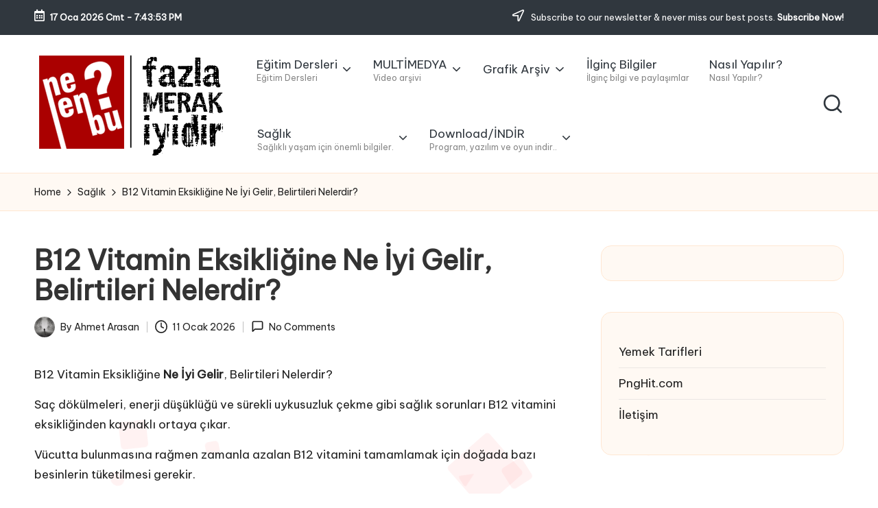

--- FILE ---
content_type: text/html; charset=UTF-8
request_url: https://nelenbu.com/b12-vitamin-eksikligine-ne-iyi-gelir-belirtileri-nelerdir/
body_size: 21830
content:

<!DOCTYPE html>
<html lang="tr" itemscope itemtype="http://schema.org/WebPage" >
<head>
	<meta charset="UTF-8">
	<link rel="profile" href="https://gmpg.org/xfn/11">
	<meta name='robots' content='index, follow, max-image-preview:large, max-snippet:-1, max-video-preview:-1' />
<meta name="viewport" content="width=device-width, initial-scale=1">
	<!-- This site is optimized with the Yoast SEO plugin v26.7 - https://yoast.com/wordpress/plugins/seo/ -->
	<title>B12 Vitamin Eksikliğine Ne İyi Gelir, Belirtileri Nelerdir? - Nelenbu</title>
	<meta name="description" content="B12 Vitamin Eksikliğine Ne İyi Gelir, Belirtileri Nelerdir? Saç dökülmeleri, enerji düşüklüğü ve sürekli uykusuzluk çekme gibi sağlık sorunları B12" />
	<link rel="canonical" href="https://nelenbu.com/b12-vitamin-eksikligine-ne-iyi-gelir-belirtileri-nelerdir/" />
	<meta property="og:locale" content="tr_TR" />
	<meta property="og:type" content="article" />
	<meta property="og:title" content="B12 Vitamin Eksikliğine Ne İyi Gelir, Belirtileri Nelerdir? - Nelenbu" />
	<meta property="og:description" content="B12 Vitamin Eksikliğine Ne İyi Gelir, Belirtileri Nelerdir? Saç dökülmeleri, enerji düşüklüğü ve sürekli uykusuzluk çekme gibi sağlık sorunları B12" />
	<meta property="og:url" content="https://nelenbu.com/b12-vitamin-eksikligine-ne-iyi-gelir-belirtileri-nelerdir/" />
	<meta property="og:site_name" content="Nelenbu" />
	<meta property="article:published_time" content="2026-01-11T12:04:36+00:00" />
	<meta property="og:image" content="https://nelenbu.com/wp-content/uploads/2021/10/B12-Vitamin-Eksikligine-Ne-Iyi-Gelir-Belirtileri-Nelerdir.jpg" />
	<meta property="og:image:width" content="480" />
	<meta property="og:image:height" content="272" />
	<meta property="og:image:type" content="image/jpeg" />
	<meta name="author" content="Ahmet Arasan" />
	<meta name="twitter:card" content="summary_large_image" />
	<meta name="twitter:creator" content="@nelenbucom" />
	<meta name="twitter:site" content="@nelenbucom" />
	<meta name="twitter:label1" content="Yazan:" />
	<meta name="twitter:data1" content="Ahmet Arasan" />
	<meta name="twitter:label2" content="Tahmini okuma süresi" />
	<meta name="twitter:data2" content="1 dakika" />
	<script type="application/ld+json" class="yoast-schema-graph">{"@context":"https://schema.org","@graph":[{"@type":"Article","@id":"https://nelenbu.com/b12-vitamin-eksikligine-ne-iyi-gelir-belirtileri-nelerdir/#article","isPartOf":{"@id":"https://nelenbu.com/b12-vitamin-eksikligine-ne-iyi-gelir-belirtileri-nelerdir/"},"author":{"name":"Ahmet Arasan","@id":"https://nelenbu.com/#/schema/person/7222c8e1140b625f973ad0a0f6840715"},"headline":"B12 Vitamin Eksikliğine Ne İyi Gelir, Belirtileri Nelerdir?","datePublished":"2026-01-11T12:04:36+00:00","mainEntityOfPage":{"@id":"https://nelenbu.com/b12-vitamin-eksikligine-ne-iyi-gelir-belirtileri-nelerdir/"},"wordCount":118,"commentCount":0,"publisher":{"@id":"https://nelenbu.com/#organization"},"image":{"@id":"https://nelenbu.com/b12-vitamin-eksikligine-ne-iyi-gelir-belirtileri-nelerdir/#primaryimage"},"thumbnailUrl":"https://nelenbu.com/wp-content/uploads/2021/10/B12-Vitamin-Eksikligine-Ne-Iyi-Gelir-Belirtileri-Nelerdir.jpg","keywords":["b12","b12 arttırma","b12 belirtileri","b12 belirtileri nelerdir","b12 eksikliği","b12 eksikliği belirtileri","b12 eksikliği nasıl anlaşılır","b12 eksikliği ne yemeli","b12 eksikliği neden olur","b12 eksikliği nelere yol açar","b12 eksikliği saç dökülmesi","b12 eksikliğine ne iyi gelir","b12 eksikliğinin zararları","b12 hangi yiyeceklerde bulunur","b12 nedir","b12 nelerde bulunur","b12 takviyesi","b12 vitamin","b12 vitamini","b12 vitamini hangi besinlerde bulunur","b12 vitamini nelerde bulunur"],"articleSection":["Hastalıklar ve Şifaları","Sağlık"],"inLanguage":"tr","potentialAction":[{"@type":"CommentAction","name":"Comment","target":["https://nelenbu.com/b12-vitamin-eksikligine-ne-iyi-gelir-belirtileri-nelerdir/#respond"]}]},{"@type":"WebPage","@id":"https://nelenbu.com/b12-vitamin-eksikligine-ne-iyi-gelir-belirtileri-nelerdir/","url":"https://nelenbu.com/b12-vitamin-eksikligine-ne-iyi-gelir-belirtileri-nelerdir/","name":"B12 Vitamin Eksikliğine Ne İyi Gelir, Belirtileri Nelerdir? - Nelenbu","isPartOf":{"@id":"https://nelenbu.com/#website"},"primaryImageOfPage":{"@id":"https://nelenbu.com/b12-vitamin-eksikligine-ne-iyi-gelir-belirtileri-nelerdir/#primaryimage"},"image":{"@id":"https://nelenbu.com/b12-vitamin-eksikligine-ne-iyi-gelir-belirtileri-nelerdir/#primaryimage"},"thumbnailUrl":"https://nelenbu.com/wp-content/uploads/2021/10/B12-Vitamin-Eksikligine-Ne-Iyi-Gelir-Belirtileri-Nelerdir.jpg","datePublished":"2026-01-11T12:04:36+00:00","description":"B12 Vitamin Eksikliğine Ne İyi Gelir, Belirtileri Nelerdir? Saç dökülmeleri, enerji düşüklüğü ve sürekli uykusuzluk çekme gibi sağlık sorunları B12","breadcrumb":{"@id":"https://nelenbu.com/b12-vitamin-eksikligine-ne-iyi-gelir-belirtileri-nelerdir/#breadcrumb"},"inLanguage":"tr","potentialAction":[{"@type":"ReadAction","target":["https://nelenbu.com/b12-vitamin-eksikligine-ne-iyi-gelir-belirtileri-nelerdir/"]}]},{"@type":"ImageObject","inLanguage":"tr","@id":"https://nelenbu.com/b12-vitamin-eksikligine-ne-iyi-gelir-belirtileri-nelerdir/#primaryimage","url":"https://nelenbu.com/wp-content/uploads/2021/10/B12-Vitamin-Eksikligine-Ne-Iyi-Gelir-Belirtileri-Nelerdir.jpg","contentUrl":"https://nelenbu.com/wp-content/uploads/2021/10/B12-Vitamin-Eksikligine-Ne-Iyi-Gelir-Belirtileri-Nelerdir.jpg","width":480,"height":272,"caption":"B12 Vitamin Eksikliğine Ne İyi Gelir, Belirtileri Nelerdir"},{"@type":"BreadcrumbList","@id":"https://nelenbu.com/b12-vitamin-eksikligine-ne-iyi-gelir-belirtileri-nelerdir/#breadcrumb","itemListElement":[{"@type":"ListItem","position":1,"name":"Ana Sayfa","item":"https://nelenbu.com/"},{"@type":"ListItem","position":2,"name":"B12 Vitamin Eksikliğine Ne İyi Gelir, Belirtileri Nelerdir?"}]},{"@type":"WebSite","@id":"https://nelenbu.com/#website","url":"https://nelenbu.com/","name":"Nelenbu","description":"Fazla Merak İyidir..","publisher":{"@id":"https://nelenbu.com/#organization"},"potentialAction":[{"@type":"SearchAction","target":{"@type":"EntryPoint","urlTemplate":"https://nelenbu.com/?s={search_term_string}"},"query-input":{"@type":"PropertyValueSpecification","valueRequired":true,"valueName":"search_term_string"}}],"inLanguage":"tr"},{"@type":"Organization","@id":"https://nelenbu.com/#organization","name":"Nelenbu?","url":"https://nelenbu.com/","logo":{"@type":"ImageObject","inLanguage":"tr","@id":"https://nelenbu.com/#/schema/logo/image/","url":"https://nelenbu.com/wp-content/uploads/2020/12/favicon.png","contentUrl":"https://nelenbu.com/wp-content/uploads/2020/12/favicon.png","width":120,"height":120,"caption":"Nelenbu?"},"image":{"@id":"https://nelenbu.com/#/schema/logo/image/"},"sameAs":["https://x.com/nelenbucom","https://www.instagram.com/nelenbucom","https://www.youtube.com/channel/UC4zEW6RhgK96i6FLgvb0J7w"]},{"@type":"Person","@id":"https://nelenbu.com/#/schema/person/7222c8e1140b625f973ad0a0f6840715","name":"Ahmet Arasan","image":{"@type":"ImageObject","inLanguage":"tr","@id":"https://nelenbu.com/#/schema/person/image/","url":"https://secure.gravatar.com/avatar/b4f90b744fa19cbf63392c89b1360bf2a289dc61af12472ee04b86ebdc0cb10a?s=96&d=mm&r=g","contentUrl":"https://secure.gravatar.com/avatar/b4f90b744fa19cbf63392c89b1360bf2a289dc61af12472ee04b86ebdc0cb10a?s=96&d=mm&r=g","caption":"Ahmet Arasan"},"sameAs":["https://nelenbu.com","https://www.instagram.com/nelenbu/","https://www.youtube.com/@nelenbu"],"url":"https://nelenbu.com/author/admin/"}]}</script>
	<!-- / Yoast SEO plugin. -->


<link rel='dns-prefetch' href='//fonts.googleapis.com' />
<link rel="alternate" type="application/rss+xml" title="Nelenbu &raquo; akışı" href="https://nelenbu.com/feed/" />
<link rel="alternate" type="application/rss+xml" title="Nelenbu &raquo; yorum akışı" href="https://nelenbu.com/comments/feed/" />
<link rel="alternate" type="application/rss+xml" title="Nelenbu &raquo; B12 Vitamin Eksikliğine Ne İyi Gelir, Belirtileri Nelerdir? yorum akışı" href="https://nelenbu.com/b12-vitamin-eksikligine-ne-iyi-gelir-belirtileri-nelerdir/feed/" />
<link rel="alternate" title="oEmbed (JSON)" type="application/json+oembed" href="https://nelenbu.com/wp-json/oembed/1.0/embed?url=https%3A%2F%2Fnelenbu.com%2Fb12-vitamin-eksikligine-ne-iyi-gelir-belirtileri-nelerdir%2F" />
<link rel="alternate" title="oEmbed (XML)" type="text/xml+oembed" href="https://nelenbu.com/wp-json/oembed/1.0/embed?url=https%3A%2F%2Fnelenbu.com%2Fb12-vitamin-eksikligine-ne-iyi-gelir-belirtileri-nelerdir%2F&#038;format=xml" />
<style id='wp-img-auto-sizes-contain-inline-css'>
img:is([sizes=auto i],[sizes^="auto," i]){contain-intrinsic-size:3000px 1500px}
/*# sourceURL=wp-img-auto-sizes-contain-inline-css */
</style>
<style id='wp-emoji-styles-inline-css'>

	img.wp-smiley, img.emoji {
		display: inline !important;
		border: none !important;
		box-shadow: none !important;
		height: 1em !important;
		width: 1em !important;
		margin: 0 0.07em !important;
		vertical-align: -0.1em !important;
		background: none !important;
		padding: 0 !important;
	}
/*# sourceURL=wp-emoji-styles-inline-css */
</style>
<style id='wp-block-library-inline-css'>
:root{--wp-block-synced-color:#7a00df;--wp-block-synced-color--rgb:122,0,223;--wp-bound-block-color:var(--wp-block-synced-color);--wp-editor-canvas-background:#ddd;--wp-admin-theme-color:#007cba;--wp-admin-theme-color--rgb:0,124,186;--wp-admin-theme-color-darker-10:#006ba1;--wp-admin-theme-color-darker-10--rgb:0,107,160.5;--wp-admin-theme-color-darker-20:#005a87;--wp-admin-theme-color-darker-20--rgb:0,90,135;--wp-admin-border-width-focus:2px}@media (min-resolution:192dpi){:root{--wp-admin-border-width-focus:1.5px}}.wp-element-button{cursor:pointer}:root .has-very-light-gray-background-color{background-color:#eee}:root .has-very-dark-gray-background-color{background-color:#313131}:root .has-very-light-gray-color{color:#eee}:root .has-very-dark-gray-color{color:#313131}:root .has-vivid-green-cyan-to-vivid-cyan-blue-gradient-background{background:linear-gradient(135deg,#00d084,#0693e3)}:root .has-purple-crush-gradient-background{background:linear-gradient(135deg,#34e2e4,#4721fb 50%,#ab1dfe)}:root .has-hazy-dawn-gradient-background{background:linear-gradient(135deg,#faaca8,#dad0ec)}:root .has-subdued-olive-gradient-background{background:linear-gradient(135deg,#fafae1,#67a671)}:root .has-atomic-cream-gradient-background{background:linear-gradient(135deg,#fdd79a,#004a59)}:root .has-nightshade-gradient-background{background:linear-gradient(135deg,#330968,#31cdcf)}:root .has-midnight-gradient-background{background:linear-gradient(135deg,#020381,#2874fc)}:root{--wp--preset--font-size--normal:16px;--wp--preset--font-size--huge:42px}.has-regular-font-size{font-size:1em}.has-larger-font-size{font-size:2.625em}.has-normal-font-size{font-size:var(--wp--preset--font-size--normal)}.has-huge-font-size{font-size:var(--wp--preset--font-size--huge)}.has-text-align-center{text-align:center}.has-text-align-left{text-align:left}.has-text-align-right{text-align:right}.has-fit-text{white-space:nowrap!important}#end-resizable-editor-section{display:none}.aligncenter{clear:both}.items-justified-left{justify-content:flex-start}.items-justified-center{justify-content:center}.items-justified-right{justify-content:flex-end}.items-justified-space-between{justify-content:space-between}.screen-reader-text{border:0;clip-path:inset(50%);height:1px;margin:-1px;overflow:hidden;padding:0;position:absolute;width:1px;word-wrap:normal!important}.screen-reader-text:focus{background-color:#ddd;clip-path:none;color:#444;display:block;font-size:1em;height:auto;left:5px;line-height:normal;padding:15px 23px 14px;text-decoration:none;top:5px;width:auto;z-index:100000}html :where(.has-border-color){border-style:solid}html :where([style*=border-top-color]){border-top-style:solid}html :where([style*=border-right-color]){border-right-style:solid}html :where([style*=border-bottom-color]){border-bottom-style:solid}html :where([style*=border-left-color]){border-left-style:solid}html :where([style*=border-width]){border-style:solid}html :where([style*=border-top-width]){border-top-style:solid}html :where([style*=border-right-width]){border-right-style:solid}html :where([style*=border-bottom-width]){border-bottom-style:solid}html :where([style*=border-left-width]){border-left-style:solid}html :where(img[class*=wp-image-]){height:auto;max-width:100%}:where(figure){margin:0 0 1em}html :where(.is-position-sticky){--wp-admin--admin-bar--position-offset:var(--wp-admin--admin-bar--height,0px)}@media screen and (max-width:600px){html :where(.is-position-sticky){--wp-admin--admin-bar--position-offset:0px}}

/*# sourceURL=wp-block-library-inline-css */
</style><style id='global-styles-inline-css'>
:root{--wp--preset--aspect-ratio--square: 1;--wp--preset--aspect-ratio--4-3: 4/3;--wp--preset--aspect-ratio--3-4: 3/4;--wp--preset--aspect-ratio--3-2: 3/2;--wp--preset--aspect-ratio--2-3: 2/3;--wp--preset--aspect-ratio--16-9: 16/9;--wp--preset--aspect-ratio--9-16: 9/16;--wp--preset--color--black: #000000;--wp--preset--color--cyan-bluish-gray: #abb8c3;--wp--preset--color--white: #ffffff;--wp--preset--color--pale-pink: #f78da7;--wp--preset--color--vivid-red: #cf2e2e;--wp--preset--color--luminous-vivid-orange: #ff6900;--wp--preset--color--luminous-vivid-amber: #fcb900;--wp--preset--color--light-green-cyan: #7bdcb5;--wp--preset--color--vivid-green-cyan: #00d084;--wp--preset--color--pale-cyan-blue: #8ed1fc;--wp--preset--color--vivid-cyan-blue: #0693e3;--wp--preset--color--vivid-purple: #9b51e0;--wp--preset--gradient--vivid-cyan-blue-to-vivid-purple: linear-gradient(135deg,rgb(6,147,227) 0%,rgb(155,81,224) 100%);--wp--preset--gradient--light-green-cyan-to-vivid-green-cyan: linear-gradient(135deg,rgb(122,220,180) 0%,rgb(0,208,130) 100%);--wp--preset--gradient--luminous-vivid-amber-to-luminous-vivid-orange: linear-gradient(135deg,rgb(252,185,0) 0%,rgb(255,105,0) 100%);--wp--preset--gradient--luminous-vivid-orange-to-vivid-red: linear-gradient(135deg,rgb(255,105,0) 0%,rgb(207,46,46) 100%);--wp--preset--gradient--very-light-gray-to-cyan-bluish-gray: linear-gradient(135deg,rgb(238,238,238) 0%,rgb(169,184,195) 100%);--wp--preset--gradient--cool-to-warm-spectrum: linear-gradient(135deg,rgb(74,234,220) 0%,rgb(151,120,209) 20%,rgb(207,42,186) 40%,rgb(238,44,130) 60%,rgb(251,105,98) 80%,rgb(254,248,76) 100%);--wp--preset--gradient--blush-light-purple: linear-gradient(135deg,rgb(255,206,236) 0%,rgb(152,150,240) 100%);--wp--preset--gradient--blush-bordeaux: linear-gradient(135deg,rgb(254,205,165) 0%,rgb(254,45,45) 50%,rgb(107,0,62) 100%);--wp--preset--gradient--luminous-dusk: linear-gradient(135deg,rgb(255,203,112) 0%,rgb(199,81,192) 50%,rgb(65,88,208) 100%);--wp--preset--gradient--pale-ocean: linear-gradient(135deg,rgb(255,245,203) 0%,rgb(182,227,212) 50%,rgb(51,167,181) 100%);--wp--preset--gradient--electric-grass: linear-gradient(135deg,rgb(202,248,128) 0%,rgb(113,206,126) 100%);--wp--preset--gradient--midnight: linear-gradient(135deg,rgb(2,3,129) 0%,rgb(40,116,252) 100%);--wp--preset--font-size--small: 13px;--wp--preset--font-size--medium: 20px;--wp--preset--font-size--large: 36px;--wp--preset--font-size--x-large: 42px;--wp--preset--spacing--20: 0.44rem;--wp--preset--spacing--30: 0.67rem;--wp--preset--spacing--40: 1rem;--wp--preset--spacing--50: 1.5rem;--wp--preset--spacing--60: 2.25rem;--wp--preset--spacing--70: 3.38rem;--wp--preset--spacing--80: 5.06rem;--wp--preset--shadow--natural: 6px 6px 9px rgba(0, 0, 0, 0.2);--wp--preset--shadow--deep: 12px 12px 50px rgba(0, 0, 0, 0.4);--wp--preset--shadow--sharp: 6px 6px 0px rgba(0, 0, 0, 0.2);--wp--preset--shadow--outlined: 6px 6px 0px -3px rgb(255, 255, 255), 6px 6px rgb(0, 0, 0);--wp--preset--shadow--crisp: 6px 6px 0px rgb(0, 0, 0);}:where(.is-layout-flex){gap: 0.5em;}:where(.is-layout-grid){gap: 0.5em;}body .is-layout-flex{display: flex;}.is-layout-flex{flex-wrap: wrap;align-items: center;}.is-layout-flex > :is(*, div){margin: 0;}body .is-layout-grid{display: grid;}.is-layout-grid > :is(*, div){margin: 0;}:where(.wp-block-columns.is-layout-flex){gap: 2em;}:where(.wp-block-columns.is-layout-grid){gap: 2em;}:where(.wp-block-post-template.is-layout-flex){gap: 1.25em;}:where(.wp-block-post-template.is-layout-grid){gap: 1.25em;}.has-black-color{color: var(--wp--preset--color--black) !important;}.has-cyan-bluish-gray-color{color: var(--wp--preset--color--cyan-bluish-gray) !important;}.has-white-color{color: var(--wp--preset--color--white) !important;}.has-pale-pink-color{color: var(--wp--preset--color--pale-pink) !important;}.has-vivid-red-color{color: var(--wp--preset--color--vivid-red) !important;}.has-luminous-vivid-orange-color{color: var(--wp--preset--color--luminous-vivid-orange) !important;}.has-luminous-vivid-amber-color{color: var(--wp--preset--color--luminous-vivid-amber) !important;}.has-light-green-cyan-color{color: var(--wp--preset--color--light-green-cyan) !important;}.has-vivid-green-cyan-color{color: var(--wp--preset--color--vivid-green-cyan) !important;}.has-pale-cyan-blue-color{color: var(--wp--preset--color--pale-cyan-blue) !important;}.has-vivid-cyan-blue-color{color: var(--wp--preset--color--vivid-cyan-blue) !important;}.has-vivid-purple-color{color: var(--wp--preset--color--vivid-purple) !important;}.has-black-background-color{background-color: var(--wp--preset--color--black) !important;}.has-cyan-bluish-gray-background-color{background-color: var(--wp--preset--color--cyan-bluish-gray) !important;}.has-white-background-color{background-color: var(--wp--preset--color--white) !important;}.has-pale-pink-background-color{background-color: var(--wp--preset--color--pale-pink) !important;}.has-vivid-red-background-color{background-color: var(--wp--preset--color--vivid-red) !important;}.has-luminous-vivid-orange-background-color{background-color: var(--wp--preset--color--luminous-vivid-orange) !important;}.has-luminous-vivid-amber-background-color{background-color: var(--wp--preset--color--luminous-vivid-amber) !important;}.has-light-green-cyan-background-color{background-color: var(--wp--preset--color--light-green-cyan) !important;}.has-vivid-green-cyan-background-color{background-color: var(--wp--preset--color--vivid-green-cyan) !important;}.has-pale-cyan-blue-background-color{background-color: var(--wp--preset--color--pale-cyan-blue) !important;}.has-vivid-cyan-blue-background-color{background-color: var(--wp--preset--color--vivid-cyan-blue) !important;}.has-vivid-purple-background-color{background-color: var(--wp--preset--color--vivid-purple) !important;}.has-black-border-color{border-color: var(--wp--preset--color--black) !important;}.has-cyan-bluish-gray-border-color{border-color: var(--wp--preset--color--cyan-bluish-gray) !important;}.has-white-border-color{border-color: var(--wp--preset--color--white) !important;}.has-pale-pink-border-color{border-color: var(--wp--preset--color--pale-pink) !important;}.has-vivid-red-border-color{border-color: var(--wp--preset--color--vivid-red) !important;}.has-luminous-vivid-orange-border-color{border-color: var(--wp--preset--color--luminous-vivid-orange) !important;}.has-luminous-vivid-amber-border-color{border-color: var(--wp--preset--color--luminous-vivid-amber) !important;}.has-light-green-cyan-border-color{border-color: var(--wp--preset--color--light-green-cyan) !important;}.has-vivid-green-cyan-border-color{border-color: var(--wp--preset--color--vivid-green-cyan) !important;}.has-pale-cyan-blue-border-color{border-color: var(--wp--preset--color--pale-cyan-blue) !important;}.has-vivid-cyan-blue-border-color{border-color: var(--wp--preset--color--vivid-cyan-blue) !important;}.has-vivid-purple-border-color{border-color: var(--wp--preset--color--vivid-purple) !important;}.has-vivid-cyan-blue-to-vivid-purple-gradient-background{background: var(--wp--preset--gradient--vivid-cyan-blue-to-vivid-purple) !important;}.has-light-green-cyan-to-vivid-green-cyan-gradient-background{background: var(--wp--preset--gradient--light-green-cyan-to-vivid-green-cyan) !important;}.has-luminous-vivid-amber-to-luminous-vivid-orange-gradient-background{background: var(--wp--preset--gradient--luminous-vivid-amber-to-luminous-vivid-orange) !important;}.has-luminous-vivid-orange-to-vivid-red-gradient-background{background: var(--wp--preset--gradient--luminous-vivid-orange-to-vivid-red) !important;}.has-very-light-gray-to-cyan-bluish-gray-gradient-background{background: var(--wp--preset--gradient--very-light-gray-to-cyan-bluish-gray) !important;}.has-cool-to-warm-spectrum-gradient-background{background: var(--wp--preset--gradient--cool-to-warm-spectrum) !important;}.has-blush-light-purple-gradient-background{background: var(--wp--preset--gradient--blush-light-purple) !important;}.has-blush-bordeaux-gradient-background{background: var(--wp--preset--gradient--blush-bordeaux) !important;}.has-luminous-dusk-gradient-background{background: var(--wp--preset--gradient--luminous-dusk) !important;}.has-pale-ocean-gradient-background{background: var(--wp--preset--gradient--pale-ocean) !important;}.has-electric-grass-gradient-background{background: var(--wp--preset--gradient--electric-grass) !important;}.has-midnight-gradient-background{background: var(--wp--preset--gradient--midnight) !important;}.has-small-font-size{font-size: var(--wp--preset--font-size--small) !important;}.has-medium-font-size{font-size: var(--wp--preset--font-size--medium) !important;}.has-large-font-size{font-size: var(--wp--preset--font-size--large) !important;}.has-x-large-font-size{font-size: var(--wp--preset--font-size--x-large) !important;}
/*# sourceURL=global-styles-inline-css */
</style>

<style id='classic-theme-styles-inline-css'>
/*! This file is auto-generated */
.wp-block-button__link{color:#fff;background-color:#32373c;border-radius:9999px;box-shadow:none;text-decoration:none;padding:calc(.667em + 2px) calc(1.333em + 2px);font-size:1.125em}.wp-block-file__button{background:#32373c;color:#fff;text-decoration:none}
/*# sourceURL=/wp-includes/css/classic-themes.min.css */
</style>
<link rel='stylesheet' id='parent-style-css' href='https://nelenbu.com/wp-content/themes/bloglo/style.css?ver=6.9' media='all' />
<link rel='stylesheet' id='child-style-css' href='https://nelenbu.com/wp-content/themes/blogmate/style.css?ver=6.9' media='all' />
<link rel='stylesheet' id='FontAwesome-css' href='https://nelenbu.com/wp-content/themes/bloglo/assets/css/all.min.css?ver=5.15.4' media='all' />
<link rel='stylesheet' id='bloglo-styles-css' href='https://nelenbu.com/wp-content/themes/bloglo/assets/css/style.min.css?ver=1.1.23' media='all' />
<link rel='stylesheet' id='bloglo-google-fonts-css' href='//fonts.googleapis.com/css?family=Be+Vietnam+Pro%3A400%7CPlayfair+Display%3A400%2C400i%7CPlus+Jakarta+Sans%3A500&#038;display=swap&#038;subsets=latin&#038;ver=1.1.23' media='' />
<link rel='stylesheet' id='bloglo-dynamic-styles-css' href='https://nelenbu.com/wp-content/uploads/bloglo/dynamic-styles.css?ver=1768678134' media='all' />
<link rel='stylesheet' id='wp-pagenavi-css' href='https://nelenbu.com/wp-content/plugins/wp-pagenavi/pagenavi-css.css?ver=2.70' media='all' />
<script src="https://nelenbu.com/wp-includes/js/jquery/jquery.min.js?ver=3.7.1" id="jquery-core-js"></script>
<script src="https://nelenbu.com/wp-includes/js/jquery/jquery-migrate.min.js?ver=3.4.1" id="jquery-migrate-js"></script>
<link rel="https://api.w.org/" href="https://nelenbu.com/wp-json/" /><link rel="alternate" title="JSON" type="application/json" href="https://nelenbu.com/wp-json/wp/v2/posts/5030" /><link rel="EditURI" type="application/rsd+xml" title="RSD" href="https://nelenbu.com/xmlrpc.php?rsd" />
<meta name="generator" content="WordPress 6.9" />
<link rel='shortlink' href='https://nelenbu.com/?p=5030' />
<!-- Admatic BACKFILL ads START -->
<script type="text/javascript" async src="https://static.cdn.admatic.com.tr/dist/gpt.min.js?id=NID-306319749"></script>
<!-- Admatic BACKFILL ads END --><link rel="pingback" href="https://nelenbu.com/xmlrpc.php">
<meta name="theme-color" content="#FC6668"><link rel="icon" href="https://nelenbu.com/wp-content/uploads/2020/12/favicon-80x80.png" sizes="32x32" />
<link rel="icon" href="https://nelenbu.com/wp-content/uploads/2020/12/favicon.png" sizes="192x192" />
<link rel="apple-touch-icon" href="https://nelenbu.com/wp-content/uploads/2020/12/favicon.png" />
<meta name="msapplication-TileImage" content="https://nelenbu.com/wp-content/uploads/2020/12/favicon.png" />
</head>

<body data-rsssl=1 class="wp-singular post-template-default single single-post postid-5030 single-format-video wp-custom-logo wp-embed-responsive wp-theme-bloglo wp-child-theme-blogmate bloglo-layout__fw-contained bloglo-header-layout-2 bloglo-menu-animation-squarebox bloglo-header__separators-none bloglo-single-title-in-content bloglo-page-title-align-left comments-open bloglo-has-sidebar bloglo-sticky-sidebar bloglo-sidebar-style-3 bloglo-sidebar-position__right-sidebar bloglo-sidebar-r__after-content entry-media-hover-style-1 bloglo-has-comments-toggle bloglo-copyright-layout-1 is-section-heading-init-s2 is-footer-heading-init-s1 bloglo-input-supported validate-comment-form bloglo-menu-accessibility">

<!-- Admatic AUTO ads START -->
<script type="text/javascript" src="https://static.cdn.admatic.com.tr/showad/showad.min.js"></script>
<!-- Admatic AUTO ads END -->

<!-- Admatic FULLPAGE ads START -->
<script type="text/javascript" src="https://static.cdn.admatic.com.tr/showad/showad.min.js"></script>
<!-- Admatic FULLPAGE ads END -->

<div id="page" class="hfeed site">
	<a class="skip-link screen-reader-text" href="#main">Skip to content</a>

	
	
	<header id="masthead" class="site-header" role="banner" itemtype="https://schema.org/WPHeader" itemscope="itemscope">
		
<div id="bloglo-topbar" >
	<div class="bloglo-container">
		<div class="bloglo-flex-row">
			<div class="col-md flex-basis-auto start-sm"><div class="bloglo-topbar-widget__text bloglo-topbar-widget bloglo-all"><span><i class="far fa-calendar-alt fa-lg bloglo-icon"></i><strong><span id="bloglo-date"></span> - <span id="bloglo-time"></span></strong></span></div><!-- END .bloglo-topbar-widget --></div>
			<div class="col-md flex-basis-auto end-sm"><div class="bloglo-topbar-widget__text bloglo-topbar-widget bloglo-all"><span><i class="far fa-location-arrow fa-lg bloglo-icon"></i> Subscribe to our newsletter &amp; never miss our best posts. <a href="#"><strong>Subscribe Now!</strong></a></span></div><!-- END .bloglo-topbar-widget --></div>
		</div>
	</div>
</div><!-- END #bloglo-topbar -->
<div id="bloglo-header" >
		<div id="bloglo-header-inner">
		
<div class="bloglo-container bloglo-header-container">

	
<div class="bloglo-logo bloglo-header-element" itemtype="https://schema.org/Organization" itemscope="itemscope">
	<div class="logo-inner"><a href="https://nelenbu.com/" rel="home" class="" itemprop="url">
					<img src="https://nelenbu.com/wp-content/uploads/2023/06/nelenbulogosiyah.png" alt="nelenbulogosiyah" width="275" height="151" class="" itemprop="logo"/>
				</a><span class="site-title screen-reader-text" itemprop="name">
					<a href="https://nelenbu.com/" rel="home" itemprop="url">
						Nelenbu
					</a>
				</span><p class="site-description screen-reader-text" itemprop="description">
						Fazla Merak İyidir..
					</p></div></div><!-- END .bloglo-logo -->

	<span class="bloglo-header-element bloglo-mobile-nav">
				<button class="bloglo-hamburger hamburger--spin bloglo-hamburger-bloglo-primary-nav" aria-label="Menu" aria-controls="bloglo-primary-nav" type="button">

			
			<span class="hamburger-box">
				<span class="hamburger-inner"></span>
			</span>

		</button>
				
<nav class="site-navigation main-navigation bloglo-primary-nav bloglo-nav bloglo-header-element" role="navigation" itemtype="https://schema.org/SiteNavigationElement" itemscope="itemscope" aria-label="Site Navigation">

<ul id="bloglo-primary-nav" class="menu"><li id="menu-item-11103" class="menu-item menu-item-type-taxonomy menu-item-object-category menu-item-has-children menu-item-11103"><a href="https://nelenbu.com/egitim-dersleri/"><span>Eğitim Dersleri<span class="description">Eğitim Dersleri</span></span><svg class="bloglo-icon" xmlns="http://www.w3.org/2000/svg" width="32" height="32" viewBox="0 0 32 32"><path d="M24.958 10.483a1.29 1.29 0 00-1.868 0l-7.074 7.074-7.074-7.074c-.534-.534-1.335-.534-1.868 0s-.534 1.335 0 1.868l8.008 8.008c.267.267.667.4.934.4s.667-.133.934-.4l8.008-8.008a1.29 1.29 0 000-1.868z" /></svg></a><button type="button" class="bloglo-mobile-toggen"><svg class="bloglo-icon" xmlns="http://www.w3.org/2000/svg" width="32" height="32" viewBox="0 0 32 32"><path d="M24.958 10.483a1.29 1.29 0 00-1.868 0l-7.074 7.074-7.074-7.074c-.534-.534-1.335-.534-1.868 0s-.534 1.335 0 1.868l8.008 8.008c.267.267.667.4.934.4s.667-.133.934-.4l8.008-8.008a1.29 1.29 0 000-1.868z" /></svg></button>
<ul class="sub-menu">
	<li id="menu-item-2407" class="menu-item menu-item-type-taxonomy menu-item-object-category menu-item-2407"><a href="https://nelenbu.com/egitim-dersleri/corel-draw-dersleri/"><span>Corel Draw Dersleri</span></a></li>
	<li id="menu-item-3930" class="menu-item menu-item-type-taxonomy menu-item-object-category menu-item-3930"><a href="https://nelenbu.com/egitim-dersleri/adobe-illustrator-dersleri/"><span>İllustrator Dersleri<span class="description">Adobe İllustrator Dersleri</span></span></a></li>
	<li id="menu-item-3044" class="menu-item menu-item-type-taxonomy menu-item-object-category menu-item-3044"><a href="https://nelenbu.com/egitim-dersleri/photoshop-dersleri/"><span>Photoshop Dersleri<span class="description">Uygulamalı Photoshop Dersleri</span></span></a></li>
	<li id="menu-item-3050" class="menu-item menu-item-type-taxonomy menu-item-object-category menu-item-3050"><a href="https://nelenbu.com/egitim-dersleri/merak-edilen-dersler/"><span>Merak Edilen Dersler<span class="description">Merak edilen diğer konular ve eğitim dersleri</span></span></a></li>
</ul>
</li>
<li id="menu-item-11107" class="menu-item menu-item-type-taxonomy menu-item-object-category menu-item-has-children menu-item-11107"><a href="https://nelenbu.com/multimedya/"><span>MULTİMEDYA<span class="description">Video arşivi</span></span><svg class="bloglo-icon" xmlns="http://www.w3.org/2000/svg" width="32" height="32" viewBox="0 0 32 32"><path d="M24.958 10.483a1.29 1.29 0 00-1.868 0l-7.074 7.074-7.074-7.074c-.534-.534-1.335-.534-1.868 0s-.534 1.335 0 1.868l8.008 8.008c.267.267.667.4.934.4s.667-.133.934-.4l8.008-8.008a1.29 1.29 0 000-1.868z" /></svg></a><button type="button" class="bloglo-mobile-toggen"><svg class="bloglo-icon" xmlns="http://www.w3.org/2000/svg" width="32" height="32" viewBox="0 0 32 32"><path d="M24.958 10.483a1.29 1.29 0 00-1.868 0l-7.074 7.074-7.074-7.074c-.534-.534-1.335-.534-1.868 0s-.534 1.335 0 1.868l8.008 8.008c.267.267.667.4.934.4s.667-.133.934-.4l8.008-8.008a1.29 1.29 0 000-1.868z" /></svg></button>
<ul class="sub-menu">
	<li id="menu-item-11108" class="menu-item menu-item-type-taxonomy menu-item-object-category menu-item-11108"><a href="https://nelenbu.com/multimedya/animasyon/"><span>Animasyon<span class="description">Animasyonlar</span></span></a></li>
	<li id="menu-item-11109" class="menu-item menu-item-type-taxonomy menu-item-object-category menu-item-11109"><a href="https://nelenbu.com/multimedya/belgeseller/"><span>Belgeseller<span class="description">Belgeseller</span></span></a></li>
	<li id="menu-item-11110" class="menu-item menu-item-type-taxonomy menu-item-object-category menu-item-11110"><a href="https://nelenbu.com/multimedya/bilim-ve-teknoloji/"><span>Bilim ve Teknoloji<span class="description">Bilimsel ve Teknolojik Gelişmeler</span></span></a></li>
	<li id="menu-item-11111" class="menu-item menu-item-type-taxonomy menu-item-object-category menu-item-11111"><a href="https://nelenbu.com/multimedya/biyografi/"><span>Biyografi<span class="description">Biyografiler, kısa hayatlar, hayaller…</span></span></a></li>
	<li id="menu-item-11112" class="menu-item menu-item-type-taxonomy menu-item-object-category menu-item-11112"><a href="https://nelenbu.com/multimedya/filmler/"><span>Filmler<span class="description">Yeni çıkan filmler, film fragmanları ve film önerileri</span></span></a></li>
	<li id="menu-item-11114" class="menu-item menu-item-type-taxonomy menu-item-object-category menu-item-11114"><a href="https://nelenbu.com/multimedya/kisa-filmler/"><span>Kısa Filmler<span class="description">Kısa Fİlmler</span></span></a></li>
	<li id="menu-item-11116" class="menu-item menu-item-type-taxonomy menu-item-object-category menu-item-11116"><a href="https://nelenbu.com/multimedya/muzik/"><span>Müzik<span class="description">En sevilen müzikler, nostaljik müzik serisi</span></span></a></li>
	<li id="menu-item-11118" class="menu-item menu-item-type-taxonomy menu-item-object-category menu-item-has-children menu-item-11118"><a href="https://nelenbu.com/sohbetler/"><span>Sohbetler<span class="description">Dini, İlmi Sohbetler</span></span><svg class="bloglo-icon" xmlns="http://www.w3.org/2000/svg" width="32" height="32" viewBox="0 0 32 32"><path d="M24.958 10.483a1.29 1.29 0 00-1.868 0l-7.074 7.074-7.074-7.074c-.534-.534-1.335-.534-1.868 0s-.534 1.335 0 1.868l8.008 8.008c.267.267.667.4.934.4s.667-.133.934-.4l8.008-8.008a1.29 1.29 0 000-1.868z" /></svg></a><button type="button" class="bloglo-mobile-toggen"><svg class="bloglo-icon" xmlns="http://www.w3.org/2000/svg" width="32" height="32" viewBox="0 0 32 32"><path d="M24.958 10.483a1.29 1.29 0 00-1.868 0l-7.074 7.074-7.074-7.074c-.534-.534-1.335-.534-1.868 0s-.534 1.335 0 1.868l8.008 8.008c.267.267.667.4.934.4s.667-.133.934-.4l8.008-8.008a1.29 1.29 0 000-1.868z" /></svg></button>
	<ul class="sub-menu">
		<li id="menu-item-11117" class="menu-item menu-item-type-taxonomy menu-item-object-category menu-item-11117"><a href="https://nelenbu.com/sohbetler/cuma-sohbetleri/"><span>Cuma Sohbetleri<span class="description">Cuma Sohbetleri</span></span></a></li>
	</ul>
</li>
</ul>
</li>
<li id="menu-item-11122" class="menu-item menu-item-type-custom menu-item-object-custom menu-item-has-children menu-item-11122"><a href="#"><span>Grafik Arşiv</span><svg class="bloglo-icon" xmlns="http://www.w3.org/2000/svg" width="32" height="32" viewBox="0 0 32 32"><path d="M24.958 10.483a1.29 1.29 0 00-1.868 0l-7.074 7.074-7.074-7.074c-.534-.534-1.335-.534-1.868 0s-.534 1.335 0 1.868l8.008 8.008c.267.267.667.4.934.4s.667-.133.934-.4l8.008-8.008a1.29 1.29 0 000-1.868z" /></svg></a><button type="button" class="bloglo-mobile-toggen"><svg class="bloglo-icon" xmlns="http://www.w3.org/2000/svg" width="32" height="32" viewBox="0 0 32 32"><path d="M24.958 10.483a1.29 1.29 0 00-1.868 0l-7.074 7.074-7.074-7.074c-.534-.534-1.335-.534-1.868 0s-.534 1.335 0 1.868l8.008 8.008c.267.267.667.4.934.4s.667-.133.934-.4l8.008-8.008a1.29 1.29 0 000-1.868z" /></svg></button>
<ul class="sub-menu">
	<li id="menu-item-11119" class="menu-item menu-item-type-taxonomy menu-item-object-category menu-item-11119"><a href="https://nelenbu.com/vektorel-arsiv/"><span>Vektörel Arşiv</span></a></li>
	<li id="menu-item-11120" class="menu-item menu-item-type-taxonomy menu-item-object-category menu-item-11120"><a href="https://nelenbu.com/vektorel-ikonlar/"><span>Vektörel İkonlar<span class="description">Vektörel İkonlar, Free icon vector</span></span></a></li>
	<li id="menu-item-11121" class="menu-item menu-item-type-taxonomy menu-item-object-category menu-item-11121"><a href="https://nelenbu.com/vektorel-logolar/"><span>Vektörel Logolar<span class="description">Vektörel Logolar</span></span></a></li>
	<li id="menu-item-11104" class="menu-item menu-item-type-taxonomy menu-item-object-category menu-item-11104"><a href="https://nelenbu.com/photoshop/"><span>Photoshop<span class="description">Photoshop tasarım araçları</span></span></a></li>
	<li id="menu-item-11123" class="menu-item menu-item-type-taxonomy menu-item-object-category menu-item-11123"><a href="https://nelenbu.com/mockup-arsiv/"><span>Mockup Arşiv<span class="description">Ücretsiz Mock-up Arşivi</span></span></a></li>
	<li id="menu-item-11124" class="menu-item menu-item-type-taxonomy menu-item-object-category menu-item-11124"><a href="https://nelenbu.com/png-resim-arsivi/"><span>PNG Resim Arşivi<span class="description">Ücretsiz PNG Resim Arşivi. Arka planı temiz, transparan olan, png formatında resim indir. Free PNG Image Archive. The background is clean, transparent, png image download.</span></span></a></li>
</ul>
</li>
<li id="menu-item-11125" class="menu-item menu-item-type-taxonomy menu-item-object-category menu-item-11125"><a href="https://nelenbu.com/ilginc-bilgiler/"><span>İlginç Bilgiler<span class="description">İlginç bilgi ve paylaşımlar</span></span></a></li>
<li id="menu-item-11126" class="menu-item menu-item-type-taxonomy menu-item-object-category menu-item-11126"><a href="https://nelenbu.com/nasil-yapilir/"><span>Nasıl Yapılır?<span class="description">Nasıl Yapılır?</span></span></a></li>
<li id="menu-item-11127" class="menu-item menu-item-type-taxonomy menu-item-object-category current-post-ancestor current-menu-parent current-post-parent menu-item-has-children menu-item-11127"><a href="https://nelenbu.com/saglik/"><span>Sağlık<span class="description">Sağlıklı yaşam için önemli bilgiler.</span></span><svg class="bloglo-icon" xmlns="http://www.w3.org/2000/svg" width="32" height="32" viewBox="0 0 32 32"><path d="M24.958 10.483a1.29 1.29 0 00-1.868 0l-7.074 7.074-7.074-7.074c-.534-.534-1.335-.534-1.868 0s-.534 1.335 0 1.868l8.008 8.008c.267.267.667.4.934.4s.667-.133.934-.4l8.008-8.008a1.29 1.29 0 000-1.868z" /></svg></a><button type="button" class="bloglo-mobile-toggen"><svg class="bloglo-icon" xmlns="http://www.w3.org/2000/svg" width="32" height="32" viewBox="0 0 32 32"><path d="M24.958 10.483a1.29 1.29 0 00-1.868 0l-7.074 7.074-7.074-7.074c-.534-.534-1.335-.534-1.868 0s-.534 1.335 0 1.868l8.008 8.008c.267.267.667.4.934.4s.667-.133.934-.4l8.008-8.008a1.29 1.29 0 000-1.868z" /></svg></button>
<ul class="sub-menu">
	<li id="menu-item-11128" class="menu-item menu-item-type-taxonomy menu-item-object-category current-post-ancestor current-menu-parent current-post-parent menu-item-11128"><a href="https://nelenbu.com/saglik/hastaliklar-ve-sifalari/"><span>Hastalıklar ve Şifaları<span class="description">Hastalıklar ve Şifaları</span></span></a></li>
	<li id="menu-item-11129" class="menu-item menu-item-type-taxonomy menu-item-object-category menu-item-11129"><a href="https://nelenbu.com/saglik/sifali-bitkiler/"><span>Şifalı Bitkiler<span class="description">Şifalı Bitkiler</span></span></a></li>
</ul>
</li>
<li id="menu-item-11130" class="menu-item menu-item-type-taxonomy menu-item-object-category menu-item-has-children menu-item-11130"><a href="https://nelenbu.com/indir-download/"><span>Download/İNDİR<span class="description">Program, yazılım ve oyun indir..</span></span><svg class="bloglo-icon" xmlns="http://www.w3.org/2000/svg" width="32" height="32" viewBox="0 0 32 32"><path d="M24.958 10.483a1.29 1.29 0 00-1.868 0l-7.074 7.074-7.074-7.074c-.534-.534-1.335-.534-1.868 0s-.534 1.335 0 1.868l8.008 8.008c.267.267.667.4.934.4s.667-.133.934-.4l8.008-8.008a1.29 1.29 0 000-1.868z" /></svg></a><button type="button" class="bloglo-mobile-toggen"><svg class="bloglo-icon" xmlns="http://www.w3.org/2000/svg" width="32" height="32" viewBox="0 0 32 32"><path d="M24.958 10.483a1.29 1.29 0 00-1.868 0l-7.074 7.074-7.074-7.074c-.534-.534-1.335-.534-1.868 0s-.534 1.335 0 1.868l8.008 8.008c.267.267.667.4.934.4s.667-.133.934-.4l8.008-8.008a1.29 1.29 0 000-1.868z" /></svg></button>
<ul class="sub-menu">
	<li id="menu-item-11132" class="menu-item menu-item-type-taxonomy menu-item-object-category menu-item-11132"><a href="https://nelenbu.com/indir-download/e-kitap-indir/"><span>E-Kitap<span class="description">E-book, E-kitap indir</span></span></a></li>
	<li id="menu-item-11131" class="menu-item menu-item-type-taxonomy menu-item-object-category menu-item-11131"><a href="https://nelenbu.com/indir-download/dini-programlar-indir/"><span>Dini Programlar<span class="description">İslami programalar indir</span></span></a></li>
	<li id="menu-item-11133" class="menu-item menu-item-type-taxonomy menu-item-object-category menu-item-11133"><a href="https://nelenbu.com/indir-download/egitim-setleri/"><span>Eğitim Setleri<span class="description">Eğitim setleri indir. Eğitim adına bir çok kategoride eğitim setlerini sizler için hazırladık.</span></span></a></li>
	<li id="menu-item-11134" class="menu-item menu-item-type-taxonomy menu-item-object-category menu-item-11134"><a href="https://nelenbu.com/indir-download/oyunlar/"><span>Oyunlar<span class="description">Bilgisayar oyunları indir, incele. Son çıkan oyunlar</span></span></a></li>
	<li id="menu-item-11135" class="menu-item menu-item-type-taxonomy menu-item-object-category menu-item-11135"><a href="https://nelenbu.com/indir-download/programlar/"><span>Programlar<span class="description">full sürüm programlar</span></span></a></li>
	<li id="menu-item-11136" class="menu-item menu-item-type-taxonomy menu-item-object-category menu-item-11136"><a href="https://nelenbu.com/yazilim/"><span>Yazılım<span class="description">yazılım adına herşey..</span></span></a></li>
</ul>
</li>
</ul></nav><!-- END .bloglo-nav -->
	</span>

	
<nav class="site-navigation main-navigation bloglo-primary-nav bloglo-nav bloglo-header-element" role="navigation" itemtype="https://schema.org/SiteNavigationElement" itemscope="itemscope" aria-label="Site Navigation">

<ul id="bloglo-primary-nav" class="menu"><li class="menu-item menu-item-type-taxonomy menu-item-object-category menu-item-has-children menu-item-11103"><a href="https://nelenbu.com/egitim-dersleri/"><span>Eğitim Dersleri<span class="description">Eğitim Dersleri</span></span><svg class="bloglo-icon" xmlns="http://www.w3.org/2000/svg" width="32" height="32" viewBox="0 0 32 32"><path d="M24.958 10.483a1.29 1.29 0 00-1.868 0l-7.074 7.074-7.074-7.074c-.534-.534-1.335-.534-1.868 0s-.534 1.335 0 1.868l8.008 8.008c.267.267.667.4.934.4s.667-.133.934-.4l8.008-8.008a1.29 1.29 0 000-1.868z" /></svg></a><button type="button" class="bloglo-mobile-toggen"><svg class="bloglo-icon" xmlns="http://www.w3.org/2000/svg" width="32" height="32" viewBox="0 0 32 32"><path d="M24.958 10.483a1.29 1.29 0 00-1.868 0l-7.074 7.074-7.074-7.074c-.534-.534-1.335-.534-1.868 0s-.534 1.335 0 1.868l8.008 8.008c.267.267.667.4.934.4s.667-.133.934-.4l8.008-8.008a1.29 1.29 0 000-1.868z" /></svg></button>
<ul class="sub-menu">
	<li class="menu-item menu-item-type-taxonomy menu-item-object-category menu-item-2407"><a href="https://nelenbu.com/egitim-dersleri/corel-draw-dersleri/"><span>Corel Draw Dersleri</span></a></li>
	<li class="menu-item menu-item-type-taxonomy menu-item-object-category menu-item-3930"><a href="https://nelenbu.com/egitim-dersleri/adobe-illustrator-dersleri/"><span>İllustrator Dersleri<span class="description">Adobe İllustrator Dersleri</span></span></a></li>
	<li class="menu-item menu-item-type-taxonomy menu-item-object-category menu-item-3044"><a href="https://nelenbu.com/egitim-dersleri/photoshop-dersleri/"><span>Photoshop Dersleri<span class="description">Uygulamalı Photoshop Dersleri</span></span></a></li>
	<li class="menu-item menu-item-type-taxonomy menu-item-object-category menu-item-3050"><a href="https://nelenbu.com/egitim-dersleri/merak-edilen-dersler/"><span>Merak Edilen Dersler<span class="description">Merak edilen diğer konular ve eğitim dersleri</span></span></a></li>
</ul>
</li>
<li class="menu-item menu-item-type-taxonomy menu-item-object-category menu-item-has-children menu-item-11107"><a href="https://nelenbu.com/multimedya/"><span>MULTİMEDYA<span class="description">Video arşivi</span></span><svg class="bloglo-icon" xmlns="http://www.w3.org/2000/svg" width="32" height="32" viewBox="0 0 32 32"><path d="M24.958 10.483a1.29 1.29 0 00-1.868 0l-7.074 7.074-7.074-7.074c-.534-.534-1.335-.534-1.868 0s-.534 1.335 0 1.868l8.008 8.008c.267.267.667.4.934.4s.667-.133.934-.4l8.008-8.008a1.29 1.29 0 000-1.868z" /></svg></a><button type="button" class="bloglo-mobile-toggen"><svg class="bloglo-icon" xmlns="http://www.w3.org/2000/svg" width="32" height="32" viewBox="0 0 32 32"><path d="M24.958 10.483a1.29 1.29 0 00-1.868 0l-7.074 7.074-7.074-7.074c-.534-.534-1.335-.534-1.868 0s-.534 1.335 0 1.868l8.008 8.008c.267.267.667.4.934.4s.667-.133.934-.4l8.008-8.008a1.29 1.29 0 000-1.868z" /></svg></button>
<ul class="sub-menu">
	<li class="menu-item menu-item-type-taxonomy menu-item-object-category menu-item-11108"><a href="https://nelenbu.com/multimedya/animasyon/"><span>Animasyon<span class="description">Animasyonlar</span></span></a></li>
	<li class="menu-item menu-item-type-taxonomy menu-item-object-category menu-item-11109"><a href="https://nelenbu.com/multimedya/belgeseller/"><span>Belgeseller<span class="description">Belgeseller</span></span></a></li>
	<li class="menu-item menu-item-type-taxonomy menu-item-object-category menu-item-11110"><a href="https://nelenbu.com/multimedya/bilim-ve-teknoloji/"><span>Bilim ve Teknoloji<span class="description">Bilimsel ve Teknolojik Gelişmeler</span></span></a></li>
	<li class="menu-item menu-item-type-taxonomy menu-item-object-category menu-item-11111"><a href="https://nelenbu.com/multimedya/biyografi/"><span>Biyografi<span class="description">Biyografiler, kısa hayatlar, hayaller…</span></span></a></li>
	<li class="menu-item menu-item-type-taxonomy menu-item-object-category menu-item-11112"><a href="https://nelenbu.com/multimedya/filmler/"><span>Filmler<span class="description">Yeni çıkan filmler, film fragmanları ve film önerileri</span></span></a></li>
	<li class="menu-item menu-item-type-taxonomy menu-item-object-category menu-item-11114"><a href="https://nelenbu.com/multimedya/kisa-filmler/"><span>Kısa Filmler<span class="description">Kısa Fİlmler</span></span></a></li>
	<li class="menu-item menu-item-type-taxonomy menu-item-object-category menu-item-11116"><a href="https://nelenbu.com/multimedya/muzik/"><span>Müzik<span class="description">En sevilen müzikler, nostaljik müzik serisi</span></span></a></li>
	<li class="menu-item menu-item-type-taxonomy menu-item-object-category menu-item-has-children menu-item-11118"><a href="https://nelenbu.com/sohbetler/"><span>Sohbetler<span class="description">Dini, İlmi Sohbetler</span></span><svg class="bloglo-icon" xmlns="http://www.w3.org/2000/svg" width="32" height="32" viewBox="0 0 32 32"><path d="M24.958 10.483a1.29 1.29 0 00-1.868 0l-7.074 7.074-7.074-7.074c-.534-.534-1.335-.534-1.868 0s-.534 1.335 0 1.868l8.008 8.008c.267.267.667.4.934.4s.667-.133.934-.4l8.008-8.008a1.29 1.29 0 000-1.868z" /></svg></a><button type="button" class="bloglo-mobile-toggen"><svg class="bloglo-icon" xmlns="http://www.w3.org/2000/svg" width="32" height="32" viewBox="0 0 32 32"><path d="M24.958 10.483a1.29 1.29 0 00-1.868 0l-7.074 7.074-7.074-7.074c-.534-.534-1.335-.534-1.868 0s-.534 1.335 0 1.868l8.008 8.008c.267.267.667.4.934.4s.667-.133.934-.4l8.008-8.008a1.29 1.29 0 000-1.868z" /></svg></button>
	<ul class="sub-menu">
		<li class="menu-item menu-item-type-taxonomy menu-item-object-category menu-item-11117"><a href="https://nelenbu.com/sohbetler/cuma-sohbetleri/"><span>Cuma Sohbetleri<span class="description">Cuma Sohbetleri</span></span></a></li>
	</ul>
</li>
</ul>
</li>
<li class="menu-item menu-item-type-custom menu-item-object-custom menu-item-has-children menu-item-11122"><a href="#"><span>Grafik Arşiv</span><svg class="bloglo-icon" xmlns="http://www.w3.org/2000/svg" width="32" height="32" viewBox="0 0 32 32"><path d="M24.958 10.483a1.29 1.29 0 00-1.868 0l-7.074 7.074-7.074-7.074c-.534-.534-1.335-.534-1.868 0s-.534 1.335 0 1.868l8.008 8.008c.267.267.667.4.934.4s.667-.133.934-.4l8.008-8.008a1.29 1.29 0 000-1.868z" /></svg></a><button type="button" class="bloglo-mobile-toggen"><svg class="bloglo-icon" xmlns="http://www.w3.org/2000/svg" width="32" height="32" viewBox="0 0 32 32"><path d="M24.958 10.483a1.29 1.29 0 00-1.868 0l-7.074 7.074-7.074-7.074c-.534-.534-1.335-.534-1.868 0s-.534 1.335 0 1.868l8.008 8.008c.267.267.667.4.934.4s.667-.133.934-.4l8.008-8.008a1.29 1.29 0 000-1.868z" /></svg></button>
<ul class="sub-menu">
	<li class="menu-item menu-item-type-taxonomy menu-item-object-category menu-item-11119"><a href="https://nelenbu.com/vektorel-arsiv/"><span>Vektörel Arşiv</span></a></li>
	<li class="menu-item menu-item-type-taxonomy menu-item-object-category menu-item-11120"><a href="https://nelenbu.com/vektorel-ikonlar/"><span>Vektörel İkonlar<span class="description">Vektörel İkonlar, Free icon vector</span></span></a></li>
	<li class="menu-item menu-item-type-taxonomy menu-item-object-category menu-item-11121"><a href="https://nelenbu.com/vektorel-logolar/"><span>Vektörel Logolar<span class="description">Vektörel Logolar</span></span></a></li>
	<li class="menu-item menu-item-type-taxonomy menu-item-object-category menu-item-11104"><a href="https://nelenbu.com/photoshop/"><span>Photoshop<span class="description">Photoshop tasarım araçları</span></span></a></li>
	<li class="menu-item menu-item-type-taxonomy menu-item-object-category menu-item-11123"><a href="https://nelenbu.com/mockup-arsiv/"><span>Mockup Arşiv<span class="description">Ücretsiz Mock-up Arşivi</span></span></a></li>
	<li class="menu-item menu-item-type-taxonomy menu-item-object-category menu-item-11124"><a href="https://nelenbu.com/png-resim-arsivi/"><span>PNG Resim Arşivi<span class="description">Ücretsiz PNG Resim Arşivi. Arka planı temiz, transparan olan, png formatında resim indir. Free PNG Image Archive. The background is clean, transparent, png image download.</span></span></a></li>
</ul>
</li>
<li class="menu-item menu-item-type-taxonomy menu-item-object-category menu-item-11125"><a href="https://nelenbu.com/ilginc-bilgiler/"><span>İlginç Bilgiler<span class="description">İlginç bilgi ve paylaşımlar</span></span></a></li>
<li class="menu-item menu-item-type-taxonomy menu-item-object-category menu-item-11126"><a href="https://nelenbu.com/nasil-yapilir/"><span>Nasıl Yapılır?<span class="description">Nasıl Yapılır?</span></span></a></li>
<li class="menu-item menu-item-type-taxonomy menu-item-object-category current-post-ancestor current-menu-parent current-post-parent menu-item-has-children menu-item-11127"><a href="https://nelenbu.com/saglik/"><span>Sağlık<span class="description">Sağlıklı yaşam için önemli bilgiler.</span></span><svg class="bloglo-icon" xmlns="http://www.w3.org/2000/svg" width="32" height="32" viewBox="0 0 32 32"><path d="M24.958 10.483a1.29 1.29 0 00-1.868 0l-7.074 7.074-7.074-7.074c-.534-.534-1.335-.534-1.868 0s-.534 1.335 0 1.868l8.008 8.008c.267.267.667.4.934.4s.667-.133.934-.4l8.008-8.008a1.29 1.29 0 000-1.868z" /></svg></a><button type="button" class="bloglo-mobile-toggen"><svg class="bloglo-icon" xmlns="http://www.w3.org/2000/svg" width="32" height="32" viewBox="0 0 32 32"><path d="M24.958 10.483a1.29 1.29 0 00-1.868 0l-7.074 7.074-7.074-7.074c-.534-.534-1.335-.534-1.868 0s-.534 1.335 0 1.868l8.008 8.008c.267.267.667.4.934.4s.667-.133.934-.4l8.008-8.008a1.29 1.29 0 000-1.868z" /></svg></button>
<ul class="sub-menu">
	<li class="menu-item menu-item-type-taxonomy menu-item-object-category current-post-ancestor current-menu-parent current-post-parent menu-item-11128"><a href="https://nelenbu.com/saglik/hastaliklar-ve-sifalari/"><span>Hastalıklar ve Şifaları<span class="description">Hastalıklar ve Şifaları</span></span></a></li>
	<li class="menu-item menu-item-type-taxonomy menu-item-object-category menu-item-11129"><a href="https://nelenbu.com/saglik/sifali-bitkiler/"><span>Şifalı Bitkiler<span class="description">Şifalı Bitkiler</span></span></a></li>
</ul>
</li>
<li class="menu-item menu-item-type-taxonomy menu-item-object-category menu-item-has-children menu-item-11130"><a href="https://nelenbu.com/indir-download/"><span>Download/İNDİR<span class="description">Program, yazılım ve oyun indir..</span></span><svg class="bloglo-icon" xmlns="http://www.w3.org/2000/svg" width="32" height="32" viewBox="0 0 32 32"><path d="M24.958 10.483a1.29 1.29 0 00-1.868 0l-7.074 7.074-7.074-7.074c-.534-.534-1.335-.534-1.868 0s-.534 1.335 0 1.868l8.008 8.008c.267.267.667.4.934.4s.667-.133.934-.4l8.008-8.008a1.29 1.29 0 000-1.868z" /></svg></a><button type="button" class="bloglo-mobile-toggen"><svg class="bloglo-icon" xmlns="http://www.w3.org/2000/svg" width="32" height="32" viewBox="0 0 32 32"><path d="M24.958 10.483a1.29 1.29 0 00-1.868 0l-7.074 7.074-7.074-7.074c-.534-.534-1.335-.534-1.868 0s-.534 1.335 0 1.868l8.008 8.008c.267.267.667.4.934.4s.667-.133.934-.4l8.008-8.008a1.29 1.29 0 000-1.868z" /></svg></button>
<ul class="sub-menu">
	<li class="menu-item menu-item-type-taxonomy menu-item-object-category menu-item-11132"><a href="https://nelenbu.com/indir-download/e-kitap-indir/"><span>E-Kitap<span class="description">E-book, E-kitap indir</span></span></a></li>
	<li class="menu-item menu-item-type-taxonomy menu-item-object-category menu-item-11131"><a href="https://nelenbu.com/indir-download/dini-programlar-indir/"><span>Dini Programlar<span class="description">İslami programalar indir</span></span></a></li>
	<li class="menu-item menu-item-type-taxonomy menu-item-object-category menu-item-11133"><a href="https://nelenbu.com/indir-download/egitim-setleri/"><span>Eğitim Setleri<span class="description">Eğitim setleri indir. Eğitim adına bir çok kategoride eğitim setlerini sizler için hazırladık.</span></span></a></li>
	<li class="menu-item menu-item-type-taxonomy menu-item-object-category menu-item-11134"><a href="https://nelenbu.com/indir-download/oyunlar/"><span>Oyunlar<span class="description">Bilgisayar oyunları indir, incele. Son çıkan oyunlar</span></span></a></li>
	<li class="menu-item menu-item-type-taxonomy menu-item-object-category menu-item-11135"><a href="https://nelenbu.com/indir-download/programlar/"><span>Programlar<span class="description">full sürüm programlar</span></span></a></li>
	<li class="menu-item menu-item-type-taxonomy menu-item-object-category menu-item-11136"><a href="https://nelenbu.com/yazilim/"><span>Yazılım<span class="description">yazılım adına herşey..</span></span></a></li>
</ul>
</li>
</ul></nav><!-- END .bloglo-nav -->
<div class="bloglo-header-widgets bloglo-header-element bloglo-widget-location-right"><div class="bloglo-header-widget__search bloglo-header-widget bloglo-hide-mobile-tablet"><div class="bloglo-widget-wrapper">
<div aria-haspopup="true">
	<a href="#" class="bloglo-search">
		<svg class="bloglo-icon" aria-label="Search" xmlns="http://www.w3.org/2000/svg" width="32" height="32" viewBox="0 0 32 32"><path d="M28.962 26.499l-4.938-4.938c1.602-2.002 2.669-4.671 2.669-7.474 0-6.673-5.339-12.012-12.012-12.012S2.669 7.414 2.669 14.087a11.962 11.962 0 0012.012 12.012c2.803 0 5.472-.934 7.474-2.669l4.938 4.938c.267.267.667.4.934.4s.667-.133.934-.4a1.29 1.29 0 000-1.868zM5.339 14.087c0-5.205 4.137-9.342 9.342-9.342s9.342 4.137 9.342 9.342c0 2.536-1.068 4.938-2.669 6.54-1.735 1.735-4.004 2.669-6.54 2.669-5.339.133-9.476-4.004-9.476-9.209z" /></svg>	</a><!-- END .bloglo-search -->

	<div class="bloglo-search-simple bloglo-search-container dropdown-item">
		<form role="search" aria-label="Site Search" method="get" class="bloglo-search-form" action="https://nelenbu.com/">

			<label class="bloglo-form-label">
				<span class="screen-reader-text">Search for:</span>
				<input type="search" class="bloglo-input-search" placeholder="Search" value="" name="s" autocomplete="off">
			</label><!-- END .bloglo-form-label -->

			
			<button type="submit" class="bloglo-animate-arrow right-arrow" aria-hidden="true" role="button" tabindex="0">
				<svg xmlns="http://www.w3.org/2000/svg" viewBox="0 0 25 18"><path class="arrow-handle" d="M2.511 9.007l7.185-7.221c.407-.409.407-1.071 0-1.48s-1.068-.409-1.476 0L.306 8.259a1.049 1.049 0 000 1.481l7.914 7.952c.407.408 1.068.408 1.476 0s.407-1.07 0-1.479L2.511 9.007z"></path><path class="arrow-bar" fill-rule="evenodd" clip-rule="evenodd" d="M1 8h28.001a1.001 1.001 0 010 2H1a1 1 0 110-2z"></path></svg>
			</button>			<button type="button" class="bloglo-search-close" aria-hidden="true" role="button">
				<svg aria-hidden="true" xmlns="http://www.w3.org/2000/svg" width="16" height="16" viewBox="0 0 16 16"><path d="M6.852 7.649L.399 1.195 1.445.149l6.454 6.453L14.352.149l1.047 1.046-6.454 6.454 6.454 6.453-1.047 1.047-6.453-6.454-6.454 6.454-1.046-1.047z" fill="currentColor" fill-rule="evenodd"></path></svg>
			</button>

		</form>
	</div><!-- END .bloglo-search-simple -->
</div>
</div></div><!-- END .bloglo-header-widget --></div><!-- END .bloglo-header-widgets -->
</div><!-- END .bloglo-container -->
	</div><!-- END #bloglo-header-inner -->
	</div><!-- END #bloglo-header -->
			</header><!-- #masthead .site-header -->

	
			<div id="main" class="site-main">

			<div class="bloglo-breadcrumbs"><div class="bloglo-container bloglo-text-align-left"><nav role="navigation" aria-label="Breadcrumbs" class="breadcrumb-trail breadcrumbs" itemprop="breadcrumb"><ul class="trail-items" itemscope itemtype="http://schema.org/BreadcrumbList"><meta name="numberOfItems" content="3" /><meta name="itemListOrder" content="Ascending" /><li itemprop="itemListElement" itemscope itemtype="http://schema.org/ListItem" class="trail-item trail-begin"><a href="https://nelenbu.com/" rel="home" itemprop="item"><span itemprop="name">Home</span></a><meta itemprop="position" content="1" /></li><li itemprop="itemListElement" itemscope itemtype="http://schema.org/ListItem" class="trail-item"><a href="https://nelenbu.com/saglik/" itemprop="item"><span itemprop="name">Sağlık</span></a><meta itemprop="position" content="2" /></li><li itemprop="itemListElement" itemscope itemtype="http://schema.org/ListItem" class="trail-item trail-end"><span><span itemprop="name">B12 Vitamin Eksikliğine Ne İyi Gelir, Belirtileri Nelerdir?</span></span><meta itemprop="position" content="3" /></li></ul></nav></div></div>

<div class="bloglo-container">

	<div id="primary" class="content-area">

		
		<main id="content" class="site-content" role="main" itemscope itemtype="http://schema.org/Blog">

			

<article id="post-5030" class="bloglo-article post-5030 post type-post status-publish format-video has-post-thumbnail hentry category-hastaliklar-ve-sifalari category-saglik tag-b12 tag-b12-arttirma tag-b12-belirtileri tag-b12-belirtileri-nelerdir tag-b12-eksikligi tag-b12-eksikligi-belirtileri tag-b12-eksikligi-nasil-anlasilir tag-b12-eksikligi-ne-yemeli tag-b12-eksikligi-neden-olur tag-b12-eksikligi-nelere-yol-acar tag-b12-eksikligi-sac-dokulmesi tag-b12-eksikligine-ne-iyi-gelir tag-b12-eksikliginin-zararlari tag-b12-hangi-yiyeceklerde-bulunur tag-b12-nedir tag-b12-nelerde-bulunur tag-b12-takviyesi tag-b12-vitamin tag-b12-vitamini tag-b12-vitamini-hangi-besinlerde-bulunur tag-b12-vitamini-nelerde-bulunur post_format-post-format-video" itemscope="" itemtype="https://schema.org/CreativeWork">

	
<header class="entry-header">

	
	<h1 class="entry-title" itemprop="headline">
		B12 Vitamin Eksikliğine Ne İyi Gelir, Belirtileri Nelerdir?	</h1>

</header>
<div class="entry-meta"><div class="entry-meta-elements">		<span class="post-author">
			<span class="posted-by vcard author"  itemprop="author" itemscope="itemscope" itemtype="http://schema.org/Person">
				<span class="screen-reader-text">Posted by</span>

									<span class="author-avatar">
						<img alt='' src='https://secure.gravatar.com/avatar/b4f90b744fa19cbf63392c89b1360bf2a289dc61af12472ee04b86ebdc0cb10a?s=30&#038;d=mm&#038;r=g' srcset='https://secure.gravatar.com/avatar/b4f90b744fa19cbf63392c89b1360bf2a289dc61af12472ee04b86ebdc0cb10a?s=60&#038;d=mm&#038;r=g 2x' class='avatar avatar-30 photo' height='30' width='30' decoding='async'/>					</span>
				
				<span>
										By 					<a class="url fn n" title="View all posts by Ahmet Arasan" href="https://nelenbu.com/author/admin/" rel="author"  itemprop="url">
						<span class="author-name"  itemprop="name">
							Ahmet Arasan						</span>
					</a>

				</span>
			</span>
		</span>
		<span class="posted-on"><time class="entry-date published updated" datetime="2026-01-11T15:04:36+03:00"><svg class="bloglo-icon" aria-hidden="true" xmlns="http://www.w3.org/2000/svg" viewBox="0 0 29.36 29.36"><path d="M14.68 0a14.68 14.68 0 1014.68 14.68A14.64 14.64 0 0014.68 0zm0 26.69a12 12 0 1112-12 12 12 0 01-12 12zm5.87-10.54L16 13.88V6.67a1.25 1.25 0 00-1.33-1.33 1.26 1.26 0 00-1.34 1.33v8a1.28 1.28 0 00.81 1.2l5.33 2.67c.14.13.27.13.54.13a1.28 1.28 0 001.2-.8 1.41 1.41 0 00-.67-1.73z" /></svg>11 Ocak 2026</time></span><span class="comments-link"><a href="https://nelenbu.com/b12-vitamin-eksikligine-ne-iyi-gelir-belirtileri-nelerdir/#respond" class="comments-link" ><svg class="bloglo-icon" aria-hidden="true" xmlns="http://www.w3.org/2000/svg" width="32" height="32" viewBox="0 0 32 32"><path d="M25.358 2.075H6.673c-2.269 0-4.004 1.735-4.004 4.004v21.354c0 .534.267 1.068.801 1.201.133.133.4.133.534.133.4 0 .667-.133.934-.4l4.938-4.938h15.482c2.269 0 4.004-1.735 4.004-4.004V6.079c0-2.269-1.735-4.004-4.004-4.004zm1.335 17.35c0 .801-.534 1.335-1.335 1.335H9.342c-.4 0-.667.133-.934.4l-3.07 3.07V6.079c0-.801.534-1.335 1.335-1.335h18.685c.801 0 1.335.534 1.335 1.335v13.346z" /></svg>No Comments</a></span></div></div>
<div class="entry-content bloglo-entry" itemprop="text">
	<p>B12 Vitamin Eksikliğine <strong><a href="https://nelenbu.com/saglik/" target="_blank" rel="noopener">Ne İyi Gelir</a></strong>, Belirtileri Nelerdir?</p>
<p>Saç dökülmeleri, enerji düşüklüğü ve sürekli uykusuzluk çekme gibi sağlık sorunları B12 vitamini eksikliğinden kaynaklı ortaya çıkar.</p><!-- Admatic STANDARD ads START -->
<ins data-publisher="adm-pub-306319749" data-ad-network="66fb1ae899cffed48b7824e6" data-ad-size="[[300, 300]]" class="adm-ads-area"></ins>
<script type="text/javascript" src="https://static.cdn.admatic.com.tr/showad/showad.min.js"></script>
<!-- Admatic STANDARD ads END -->
<p>Vücutta bulunmasına rağmen zamanla azalan B12 vitamini tamamlamak için doğada bazı besinlerin tüketilmesi gerekir.</p>
<p>Sizler için daha farklı hastalıklara neden olan B12 vitamin eksikliği hakkında merak edilenleri araştırdık.</p>
<p>Peki B12 vitamini eksikliğinin belirtileri nelerdir?</p>
<p><strong><a href="https://www.youtube.com/@NLB-TV" target="_blank" rel="noopener">Daha fazla video için kanalımıza abone olmayı unutmayın:</a></strong></p>
<p>#b12eksiligi #b12vitamini #b12icerenyiyecekler #b12nelerdebulunur #b12hangiyiyeceklerdebulunur #b12eksikligibelirtileri #b12sacdokulmesi #b12vitamineksikligi</p>
</div>




<div class="entry-footer">

	<span class="screen-reader-text">Tags: </span><div class="post-tags"><span class="cat-links"><a href="https://nelenbu.com/tag/b12/" rel="tag">b12</a><a href="https://nelenbu.com/tag/b12-arttirma/" rel="tag">b12 arttırma</a><a href="https://nelenbu.com/tag/b12-belirtileri/" rel="tag">b12 belirtileri</a><a href="https://nelenbu.com/tag/b12-belirtileri-nelerdir/" rel="tag">b12 belirtileri nelerdir</a><a href="https://nelenbu.com/tag/b12-eksikligi/" rel="tag">b12 eksikliği</a><a href="https://nelenbu.com/tag/b12-eksikligi-belirtileri/" rel="tag">b12 eksikliği belirtileri</a><a href="https://nelenbu.com/tag/b12-eksikligi-nasil-anlasilir/" rel="tag">b12 eksikliği nasıl anlaşılır</a><a href="https://nelenbu.com/tag/b12-eksikligi-ne-yemeli/" rel="tag">b12 eksikliği ne yemeli</a><a href="https://nelenbu.com/tag/b12-eksikligi-neden-olur/" rel="tag">b12 eksikliği neden olur</a><a href="https://nelenbu.com/tag/b12-eksikligi-nelere-yol-acar/" rel="tag">b12 eksikliği nelere yol açar</a><a href="https://nelenbu.com/tag/b12-eksikligi-sac-dokulmesi/" rel="tag">b12 eksikliği saç dökülmesi</a><a href="https://nelenbu.com/tag/b12-eksikligine-ne-iyi-gelir/" rel="tag">b12 eksikliğine ne iyi gelir</a><a href="https://nelenbu.com/tag/b12-eksikliginin-zararlari/" rel="tag">b12 eksikliğinin zararları</a><a href="https://nelenbu.com/tag/b12-hangi-yiyeceklerde-bulunur/" rel="tag">b12 hangi yiyeceklerde bulunur</a><a href="https://nelenbu.com/tag/b12-nedir/" rel="tag">b12 nedir</a><a href="https://nelenbu.com/tag/b12-nelerde-bulunur/" rel="tag">b12 nelerde bulunur</a><a href="https://nelenbu.com/tag/b12-takviyesi/" rel="tag">b12 takviyesi</a><a href="https://nelenbu.com/tag/b12-vitamin/" rel="tag">b12 vitamin</a><a href="https://nelenbu.com/tag/b12-vitamini/" rel="tag">b12 vitamini</a><a href="https://nelenbu.com/tag/b12-vitamini-hangi-besinlerde-bulunur/" rel="tag">b12 vitamini hangi besinlerde bulunur</a><a href="https://nelenbu.com/tag/b12-vitamini-nelerde-bulunur/" rel="tag">b12 vitamini nelerde bulunur</a></span></div>
</div>


<section class="post-nav" role="navigation">
	<h2 class="screen-reader-text">Post navigation</h2>

	<div class="nav-previous"><h6 class="nav-title">Previous Post</h6><a href="https://nelenbu.com/zayiflatan-mucize-7-bitki-cayi-kilo-verdiren-caylar/" rel="prev"><div class="nav-content"><img width="75" height="75" src="https://nelenbu.com/wp-content/uploads/2021/12/Zayiflatan-Mucize-7-Bitki-Cayi-Kilo-Verdiren-Caylar-80x80.jpg" class="attachment-75x75 size-75x75 wp-post-image" alt="Zayıflatan Mucize 7 Bitki Çayı - Kilo Verdiren Çaylar" itemprop="image" decoding="async" srcset="https://nelenbu.com/wp-content/uploads/2021/12/Zayiflatan-Mucize-7-Bitki-Cayi-Kilo-Verdiren-Caylar-80x80.jpg 80w, https://nelenbu.com/wp-content/uploads/2021/12/Zayiflatan-Mucize-7-Bitki-Cayi-Kilo-Verdiren-Caylar-150x150.jpg 150w" sizes="(max-width: 75px) 100vw, 75px" /> <span>Zayıflatan Mucize 7 Bitki Çayı &#8211; Kilo Verdiren Çaylar</span></div></a></div><div class="nav-next"><h6 class="nav-title">Next Post</h6><a href="https://nelenbu.com/sumagin-faydalari-nelerdir/" rel="next"><div class="nav-content"><span>Sumağın Faydaları Nelerdir?</span> <img width="75" height="75" src="https://nelenbu.com/wp-content/uploads/2021/10/Sumagin-Faydalari-Nelerdir-80x80.jpg" class="attachment-75x75 size-75x75 wp-post-image" alt="Sumağın Faydaları Nelerdir" itemprop="image" decoding="async" srcset="https://nelenbu.com/wp-content/uploads/2021/10/Sumagin-Faydalari-Nelerdir-80x80.jpg 80w, https://nelenbu.com/wp-content/uploads/2021/10/Sumagin-Faydalari-Nelerdir-150x150.jpg 150w" sizes="(max-width: 75px) 100vw, 75px" /></div></a></div>
</section>

</article><!-- #post-5030 -->

<a href="#" id="bloglo-comments-toggle" class="bloglo-btn btn-large btn-fw btn-left-icon">
	<svg class="bloglo-icon" xmlns="http://www.w3.org/2000/svg" viewBox="0 0 576 512"><path d="M512 160h-96V64c0-35.3-28.7-64-64-64H64C28.7 0 0 28.7 0 64v160c0 35.3 28.7 64 64 64h32v52c0 7.1 5.8 12 12 12 2.4 0 4.9-.7 7.1-2.4L224 288h128c35.3 0 64-28.7 64-64v-32h96c17.6 0 32 14.4 32 32v160c0 17.6-14.4 32-32 32h-64v49.6l-80.2-45.4-7.3-4.2H256c-17.6 0-32-14.4-32-32v-96l-32 18.1V384c0 35.3 28.7 64 64 64h96l108.9 61.6c2.2 1.6 4.7 2.4 7.1 2.4 6.2 0 12-4.9 12-12v-52h32c35.3 0 64-28.7 64-64V224c0-35.3-28.7-64-64-64zm-128 64c0 17.6-14.4 32-32 32H215.6l-7.3 4.2-80.3 45.4V256H64c-17.6 0-32-14.4-32-32V64c0-17.6 14.4-32 32-32h288c17.6 0 32 14.4 32 32v160z" /></svg>	<span>Leave a Comment</span>
</a>
<section id="comments" class="comments-area">

	<div class="comments-title-wrapper center-text">
		<h3 class="comments-title">
			Comments		</h3><!-- END .comments-title -->

					<p class="no-comments">No comments yet. Why don&rsquo;t you start the discussion?</p>
			</div>

	<ol class="comment-list">
			</ol>

	
	
		<div id="respond" class="comment-respond">
		<h3 id="reply-title" class="comment-reply-title">Bir yanıt yazın <small><a rel="nofollow" id="cancel-comment-reply-link" href="/b12-vitamin-eksikligine-ne-iyi-gelir-belirtileri-nelerdir/#respond" style="display:none;">Yanıtı iptal et</a></small></h3><form action="https://nelenbu.com/wp-comments-post.php" method="post" id="commentform" class="comment-form"><p class="comment-notes"><span id="email-notes">E-posta adresiniz yayınlanmayacak.</span> <span class="required-field-message">Gerekli alanlar <span class="required">*</span> ile işaretlenmişlerdir</span></p><p class="comment-textarea"><textarea name="comment" id="comment" cols="44" rows="8" class="textarea-comment" placeholder="Write a comment&hellip;" required="required"></textarea></p><p class="comment-form-author"><label for="author">Ad <span class="required">*</span></label> <input id="author" name="author" type="text" value="" size="30" maxlength="245" autocomplete="name" required="required" /></p>
<p class="comment-form-email"><label for="email">E-posta <span class="required">*</span></label> <input id="email" name="email" type="text" value="" size="30" maxlength="100" aria-describedby="email-notes" autocomplete="email" required="required" /></p>
<p class="comment-form-url"><label for="url">İnternet sitesi</label> <input id="url" name="url" type="text" value="" size="30" maxlength="200" autocomplete="url" /></p>
<p class="form-submit"><span class="bloglo-submit-form-button"><input name="submit" type="submit" id="comment-submit" class="bloglo-btn primary-button" value="Yorum gönder" /></span> <input type='hidden' name='comment_post_ID' value='5030' id='comment_post_ID' />
<input type='hidden' name='comment_parent' id='comment_parent' value='0' />
</p><p style="display: none;"><input type="hidden" id="akismet_comment_nonce" name="akismet_comment_nonce" value="4c001b9cd5" /></p><p style="display: none !important;" class="akismet-fields-container" data-prefix="ak_"><label>&#916;<textarea name="ak_hp_textarea" cols="45" rows="8" maxlength="100"></textarea></label><input type="hidden" id="ak_js_1" name="ak_js" value="130"/><script>document.getElementById( "ak_js_1" ).setAttribute( "value", ( new Date() ).getTime() );</script></p></form>	</div><!-- #respond -->
	<p class="akismet_comment_form_privacy_notice">This site uses Akismet to reduce spam. <a href="https://akismet.com/privacy/" target="_blank" rel="nofollow noopener">Learn how your comment data is processed.</a></p>
</section><!-- #comments -->

		</main><!-- #content .site-content -->

		
	</div><!-- #primary .content-area -->

	
<aside id="secondary" class="widget-area bloglo-sidebar-container" itemtype="http://schema.org/WPSideBar" itemscope="itemscope" role="complementary">

	<div class="bloglo-sidebar-inner">
		
		<div id="custom_html-2" class="widget_text bloglo-sidebar-widget bloglo-widget bloglo-entry widget widget_custom_html"><div class="textwidget custom-html-widget"><!-- Admatic STANDARD ads START -->
<ins data-publisher="adm-pub-306319749" data-ad-network="66fb1ae899cffed48b7824e6"  data-ad-size="[[300, 600]]" class="adm-ads-area"></ins>
<script type="text/javascript" src="https://static.cdn.admatic.com.tr/showad/showad.min.js"></script>
<!-- Admatic STANDARD ads END --></div></div><div id="nav_menu-2" class="bloglo-sidebar-widget bloglo-widget bloglo-entry widget widget_nav_menu"><div class="menu-b-container"><ul id="menu-b" class="menu"><li id="menu-item-3049" class="menu-item menu-item-type-custom menu-item-object-custom menu-item-3049"><a target="_blank" href="https://ustasindanyemektarifi.com">Yemek Tarifleri</a></li>
<li id="menu-item-8727" class="menu-item menu-item-type-custom menu-item-object-custom menu-item-8727"><a target="_blank" href="http://pnghit.com">PngHit.com</a></li>
<li id="menu-item-64" class="menu-item menu-item-type-post_type menu-item-object-page menu-item-64"><a href="https://nelenbu.com/iletisim/">İletişim</a></li>
</ul></div></div>
			</div>

</aside><!--#secondary .widget-area -->


</div><!-- END .bloglo-container -->


		
	</div><!-- #main .site-main -->
	
	
			<footer id="colophon" class="site-footer" role="contentinfo" itemtype="http://schema.org/WPFooter" itemscope="itemscope">

			
<div id="bloglo-footer" >
	<div class="bloglo-container">
		<div class="bloglo-flex-row" id="bloglo-footer-widgets">

							<div class="bloglo-footer-column col-xs-12 col-sm-12 stretch-xs col-md-12 center-text">
					<div id="custom_html-3" class="widget_text bloglo-footer-widget bloglo-widget bloglo-entry widget widget_custom_html"><div class="textwidget custom-html-widget"><!-- Admatic STANDARD ads START -->
<ins data-publisher="adm-pub-306319749" data-ad-network="66fb1ae899cffed48b7824e6"  data-ad-size="[[600, 300]]" class="adm-ads-area"></ins>
<script type="text/javascript" src="https://static.cdn.admatic.com.tr/showad/showad.min.js"></script>
<!-- Admatic STANDARD ads END --></div></div>				</div>
				
		</div><!-- END .bloglo-flex-row -->
	</div><!-- END .bloglo-container -->
</div><!-- END #bloglo-footer -->

<div id="bloglo-copyright" class="fw-separator">
	<div class="bloglo-container">
		<div class="bloglo-flex-row">

			<div class="col-xs-12 center-xs col-md flex-basis-auto start-md"><div class="bloglo-copyright-widget__text bloglo-copyright-widget bloglo-all"><span>Copyright 2026 — Nelenbu. Tüm hakkı Saklıdır.</span></div><!-- END .bloglo-copyright-widget --></div>
			<div class="col-xs-12 center-xs col-md flex-basis-auto end-md"></div>

		</div><!-- END .bloglo-flex-row -->
	</div>
</div><!-- END #bloglo-copyright -->

		</footer><!-- #colophon .site-footer -->
	
	
</div><!-- END #page -->

<a href="#" id="bloglo-scroll-top" class="bloglo-smooth-scroll" title="Scroll to Top" >
	<span class="bloglo-scroll-icon" aria-hidden="true">
		<svg class="bloglo-icon top-icon" xmlns="http://www.w3.org/2000/svg" width="32" height="32" viewBox="0 0 32 32"><path d="M24.958 18.491l-8.008-8.008a1.29 1.29 0 00-1.868 0l-8.008 8.008c-.534.534-.534 1.335 0 1.868s1.335.534 1.868 0l7.074-7.074 7.074 7.074c.267.267.667.4.934.4s.667-.133.934-.4a1.29 1.29 0 000-1.868z" /></svg>		<svg class="bloglo-icon" xmlns="http://www.w3.org/2000/svg" width="32" height="32" viewBox="0 0 32 32"><path d="M24.958 18.491l-8.008-8.008a1.29 1.29 0 00-1.868 0l-8.008 8.008c-.534.534-.534 1.335 0 1.868s1.335.534 1.868 0l7.074-7.074 7.074 7.074c.267.267.667.4.934.4s.667-.133.934-.4a1.29 1.29 0 000-1.868z" /></svg>	</span>
	<span class="screen-reader-text">Scroll to Top</span>
</a><!-- END #bloglo-scroll-to-top -->
<script type="speculationrules">
{"prefetch":[{"source":"document","where":{"and":[{"href_matches":"/*"},{"not":{"href_matches":["/wp-*.php","/wp-admin/*","/wp-content/uploads/*","/wp-content/*","/wp-content/plugins/*","/wp-content/themes/blogmate/*","/wp-content/themes/bloglo/*","/*\\?(.+)"]}},{"not":{"selector_matches":"a[rel~=\"nofollow\"]"}},{"not":{"selector_matches":".no-prefetch, .no-prefetch a"}}]},"eagerness":"conservative"}]}
</script>
		<script>
			! function() {
				var e = -1 < navigator.userAgent.toLowerCase().indexOf("webkit"),
					t = -1 < navigator.userAgent.toLowerCase().indexOf("opera"),
					n = -1 < navigator.userAgent.toLowerCase().indexOf("msie");
				(e || t || n) && document.getElementById && window.addEventListener && window.addEventListener("hashchange", function() {
					var e, t = location.hash.substring(1);
					/^[A-z0-9_-]+$/.test(t) && (e = document.getElementById(t)) && (/^(?:a|select|input|button|textarea)$/i.test(e.tagName) || (e.tabIndex = -1), e.focus())
				}, !1)
			}();
		</script>
		<script src="https://nelenbu.com/wp-includes/js/comment-reply.min.js?ver=6.9" id="comment-reply-js" async data-wp-strategy="async" fetchpriority="low"></script>
<script src="https://nelenbu.com/wp-includes/js/imagesloaded.min.js?ver=5.0.0" id="imagesloaded-js"></script>
<script id="bloglo-js-extra">
var bloglo_vars = {"ajaxurl":"https://nelenbu.com/wp-admin/admin-ajax.php","nonce":"7fb4672e88","responsive-breakpoint":"1024","sticky-header":{"enabled":false,"hide_on":[""]},"dark_mode":"","strings":{"comments_toggle_show":"Leave a Comment","comments_toggle_hide":"Hide Comments"}};
//# sourceURL=bloglo-js-extra
</script>
<script src="https://nelenbu.com/wp-content/themes/bloglo/assets/js/bloglo.min.js?ver=1.1.23" id="bloglo-js"></script>
<script defer src="https://nelenbu.com/wp-content/plugins/akismet/_inc/akismet-frontend.js?ver=1767722108" id="akismet-frontend-js"></script>
<script id="wp-emoji-settings" type="application/json">
{"baseUrl":"https://s.w.org/images/core/emoji/17.0.2/72x72/","ext":".png","svgUrl":"https://s.w.org/images/core/emoji/17.0.2/svg/","svgExt":".svg","source":{"concatemoji":"https://nelenbu.com/wp-includes/js/wp-emoji-release.min.js?ver=6.9"}}
</script>
<script type="module">
/*! This file is auto-generated */
const a=JSON.parse(document.getElementById("wp-emoji-settings").textContent),o=(window._wpemojiSettings=a,"wpEmojiSettingsSupports"),s=["flag","emoji"];function i(e){try{var t={supportTests:e,timestamp:(new Date).valueOf()};sessionStorage.setItem(o,JSON.stringify(t))}catch(e){}}function c(e,t,n){e.clearRect(0,0,e.canvas.width,e.canvas.height),e.fillText(t,0,0);t=new Uint32Array(e.getImageData(0,0,e.canvas.width,e.canvas.height).data);e.clearRect(0,0,e.canvas.width,e.canvas.height),e.fillText(n,0,0);const a=new Uint32Array(e.getImageData(0,0,e.canvas.width,e.canvas.height).data);return t.every((e,t)=>e===a[t])}function p(e,t){e.clearRect(0,0,e.canvas.width,e.canvas.height),e.fillText(t,0,0);var n=e.getImageData(16,16,1,1);for(let e=0;e<n.data.length;e++)if(0!==n.data[e])return!1;return!0}function u(e,t,n,a){switch(t){case"flag":return n(e,"\ud83c\udff3\ufe0f\u200d\u26a7\ufe0f","\ud83c\udff3\ufe0f\u200b\u26a7\ufe0f")?!1:!n(e,"\ud83c\udde8\ud83c\uddf6","\ud83c\udde8\u200b\ud83c\uddf6")&&!n(e,"\ud83c\udff4\udb40\udc67\udb40\udc62\udb40\udc65\udb40\udc6e\udb40\udc67\udb40\udc7f","\ud83c\udff4\u200b\udb40\udc67\u200b\udb40\udc62\u200b\udb40\udc65\u200b\udb40\udc6e\u200b\udb40\udc67\u200b\udb40\udc7f");case"emoji":return!a(e,"\ud83e\u1fac8")}return!1}function f(e,t,n,a){let r;const o=(r="undefined"!=typeof WorkerGlobalScope&&self instanceof WorkerGlobalScope?new OffscreenCanvas(300,150):document.createElement("canvas")).getContext("2d",{willReadFrequently:!0}),s=(o.textBaseline="top",o.font="600 32px Arial",{});return e.forEach(e=>{s[e]=t(o,e,n,a)}),s}function r(e){var t=document.createElement("script");t.src=e,t.defer=!0,document.head.appendChild(t)}a.supports={everything:!0,everythingExceptFlag:!0},new Promise(t=>{let n=function(){try{var e=JSON.parse(sessionStorage.getItem(o));if("object"==typeof e&&"number"==typeof e.timestamp&&(new Date).valueOf()<e.timestamp+604800&&"object"==typeof e.supportTests)return e.supportTests}catch(e){}return null}();if(!n){if("undefined"!=typeof Worker&&"undefined"!=typeof OffscreenCanvas&&"undefined"!=typeof URL&&URL.createObjectURL&&"undefined"!=typeof Blob)try{var e="postMessage("+f.toString()+"("+[JSON.stringify(s),u.toString(),c.toString(),p.toString()].join(",")+"));",a=new Blob([e],{type:"text/javascript"});const r=new Worker(URL.createObjectURL(a),{name:"wpTestEmojiSupports"});return void(r.onmessage=e=>{i(n=e.data),r.terminate(),t(n)})}catch(e){}i(n=f(s,u,c,p))}t(n)}).then(e=>{for(const n in e)a.supports[n]=e[n],a.supports.everything=a.supports.everything&&a.supports[n],"flag"!==n&&(a.supports.everythingExceptFlag=a.supports.everythingExceptFlag&&a.supports[n]);var t;a.supports.everythingExceptFlag=a.supports.everythingExceptFlag&&!a.supports.flag,a.supports.everything||((t=a.source||{}).concatemoji?r(t.concatemoji):t.wpemoji&&t.twemoji&&(r(t.twemoji),r(t.wpemoji)))});
//# sourceURL=https://nelenbu.com/wp-includes/js/wp-emoji-loader.min.js
</script>

<div class="bloglo-waves-wrapper">
	<div class="squares">
		<div class="square"></div>
		<div class="square"></div>
		<div class="square"></div>
		<div class="square"></div>
		<div class="square"></div>
		<div class="square"></div>
		<div class="square"></div>
		<div class="square"></div>
		<div class="square"></div>
		<div class="square"></div>
	</div>
	<div class="triangles">
		<div class="triangle"></div>
		<div class="triangle"></div>
		<div class="triangle"></div>
		<div class="triangle"></div>
		<div class="triangle"></div>
	</div>
	<div class="circles">
		<div class="circle"></div>
		<div class="circle"></div>
		<div class="circle"></div>
		<div class="circle"></div>
		<div class="circle"></div>
	</div>
</div>


</body>
</html>
